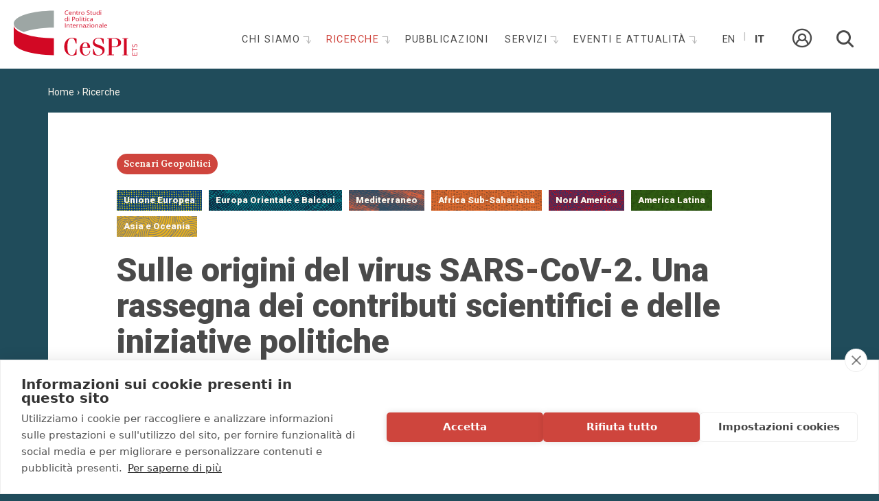

--- FILE ---
content_type: text/html; charset=utf-8
request_url: https://www.cespi.it/it/ricerche/sulle-origini-del-virus-sars-cov-2-una-rassegna-dei-contributi-scientifici-delle-iniziative
body_size: 8004
content:
<!DOCTYPE html>
<html  lang="it" dir="ltr" >
<head>
  <link rel="profile" href="http://www.w3.org/1999/xhtml/vocab" />
  <meta name="viewport" content="width=device-width, initial-scale=1.0">
  <meta http-equiv="Content-Type" content="text/html; charset=utf-8" />
<link href="/sites/all/themes/custom/cespi_theme/apple-touch-icon.png" rel="apple-touch-icon-precomposed" />
<meta name="viewport" content="width=device-width, initial-scale=1, user-scalable=0" />
<link rel="shortcut icon" href="https://www.cespi.it/sites/all/themes/custom/cespi_theme/favicon.ico" type="image/vnd.microsoft.icon" />
<link rel="shortlink" href="/it/node/1923" />
<meta name="Generator" content="Drupal 7 (http://drupal.org)" />
<link rel="canonical" href="/it/ricerche/sulle-origini-del-virus-sars-cov-2-una-rassegna-dei-contributi-scientifici-delle-iniziative" />
  <title>Sulle origini del virus SARS-CoV-2. Una rassegna dei contributi scientifici e delle iniziative politiche | CeSPI</title>
  <style>
@import url("https://www.cespi.it/modules/system/system.base.css?t8ojj2");
</style>
<style>
@import url("https://www.cespi.it/sites/all/modules/custom/cespi/css/cespi_backend.css?t8ojj2");
@import url("https://www.cespi.it/sites/all/modules/custom/cespi_formazione/css/cespi_formazione_backend.css?t8ojj2");
@import url("https://www.cespi.it/sites/all/modules/contrib/date/date_api/date.css?t8ojj2");
@import url("https://www.cespi.it/sites/all/modules/contrib/date/date_popup/themes/datepicker.1.7.css?t8ojj2");
@import url("https://www.cespi.it/modules/field/theme/field.css?t8ojj2");
@import url("https://www.cespi.it/modules/node/node.css?t8ojj2");
@import url("https://www.cespi.it/sites/all/modules/contrib/youtube/css/youtube.css?t8ojj2");
@import url("https://www.cespi.it/sites/all/modules/contrib/views/css/views.css?t8ojj2");
@import url("https://www.cespi.it/sites/all/modules/contrib/ckeditor/css/ckeditor.css?t8ojj2");
</style>
<style>
@import url("https://www.cespi.it/sites/all/modules/contrib/ctools/css/ctools.css?t8ojj2");
@import url("https://www.cespi.it/sites/all/modules/contrib/panels/css/panels.css?t8ojj2");
@import url("https://www.cespi.it/modules/locale/locale.css?t8ojj2");
</style>
<style>
@import url("https://www.cespi.it/sites/all/themes/custom/cespi_theme/js/ytplayer/css/jquery.mb.YTPlayer.min.css?t8ojj2");
@import url("https://www.cespi.it/sites/all/themes/custom/cespi_theme/css/style.css?t8ojj2");
@import url("https://www.cespi.it/sites/all/themes/custom/cespi_theme/js/slick/slick.css?t8ojj2");
@import url("https://www.cespi.it/sites/all/themes/custom/cespi_theme/js/fancybox/jquery.fancybox.min.css?t8ojj2");
@import url("https://www.cespi.it/sites/all/themes/custom/cespi_theme/css/add_style.css?t8ojj2");
</style>
  <!-- HTML5 element support for IE6-8 -->
  <!--[if lt IE 9]>
    <script src="https://cdn.jsdelivr.net/html5shiv/3.7.3/html5shiv-printshiv.min.js"></script>
  <![endif]-->
  <script>(function(w,d,s,l,i){w[l]=w[l]||[];w[l].push({'gtm.start':new Date().getTime(),event:'gtm.js'});var f=d.getElementsByTagName(s)[0];var j=d.createElement(s);var dl=l!='dataLayer'?'&l='+l:'';j.type='text/javascript';j.src='//www.googletagmanager.com/gtm.js?id='+i+dl+'';j.async=true;f.parentNode.insertBefore(j,f);})(window,document,'script','dataLayer','GTM-MHTLGHH');</script>
<script src="//code.jquery.com/jquery-1.10.2.js"></script>
<script>window.jQuery || document.write("<script src='/sites/all/modules/contrib/jquery_update/replace/jquery/1.10/jquery.js'>\x3C/script>")</script>
<script src="https://www.cespi.it/sites/default/files/js/js_aczm2rRgH_slWBPnvD3KMrK7rwa1i99HOq8IUAb99Co.js"></script>
<script src="https://www.cespi.it/sites/default/files/js/js_bnM3vPw-PMw3vT06kKg2Wb4tfB_LctwHivHJIocsIFI.js"></script>
<script src="https://www.cespi.it/sites/default/files/js/js_PXxlZK4n01_7cDB5EKAhbmIbY6l40A2Bya0XVc9uiog.js"></script>
<script src="https://www.cespi.it/sites/default/files/js/js_b52Wlj844mFbH5etbD3SX-cIP3Sp3lejwPVjpOoc_UU.js"></script>
<script>jQuery.extend(Drupal.settings, {"basePath":"\/","pathPrefix":"it\/","ajaxPageState":{"theme":"cespi_theme","theme_token":"LeqsJOkT6e8RIsKC2rdC-TO4OjjADuJKeswi57kANDQ","js":{"https:\/\/static.addtoany.com\/menu\/page.js":1,"sites\/all\/themes\/contrib\/bootstrap\/js\/bootstrap.js":1,"0":1,"\/\/code.jquery.com\/jquery-1.10.2.js":1,"1":1,"misc\/jquery.once.js":1,"misc\/drupal.js":1,"sites\/all\/modules\/custom\/cespi\/js\/cespi_module.js":1,"public:\/\/languages\/it_LMXVdZWI-MYN67VHb_4UPonr2HNMHyV64SV0oYv9UvQ.js":1,"sites\/all\/modules\/contrib\/better_exposed_filters\/better_exposed_filters.js":1,"sites\/all\/modules\/contrib\/field_group\/field_group.js":1,"sites\/all\/themes\/custom\/cespi_theme\/bootstrap\/assets\/javascripts\/bootstrap\/affix.js":1,"sites\/all\/themes\/custom\/cespi_theme\/bootstrap\/assets\/javascripts\/bootstrap\/alert.js":1,"sites\/all\/themes\/custom\/cespi_theme\/bootstrap\/assets\/javascripts\/bootstrap\/button.js":1,"sites\/all\/themes\/custom\/cespi_theme\/bootstrap\/assets\/javascripts\/bootstrap\/carousel.js":1,"sites\/all\/themes\/custom\/cespi_theme\/bootstrap\/assets\/javascripts\/bootstrap\/collapse.js":1,"sites\/all\/themes\/custom\/cespi_theme\/bootstrap\/assets\/javascripts\/bootstrap\/dropdown.js":1,"sites\/all\/themes\/custom\/cespi_theme\/bootstrap\/assets\/javascripts\/bootstrap\/modal.js":1,"sites\/all\/themes\/custom\/cespi_theme\/bootstrap\/assets\/javascripts\/bootstrap\/tooltip.js":1,"sites\/all\/themes\/custom\/cespi_theme\/bootstrap\/assets\/javascripts\/bootstrap\/popover.js":1,"sites\/all\/themes\/custom\/cespi_theme\/bootstrap\/assets\/javascripts\/bootstrap\/scrollspy.js":1,"sites\/all\/themes\/custom\/cespi_theme\/bootstrap\/assets\/javascripts\/bootstrap\/tab.js":1,"sites\/all\/themes\/custom\/cespi_theme\/bootstrap\/assets\/javascripts\/bootstrap\/transition.js":1,"sites\/all\/themes\/custom\/cespi_theme\/js\/ytplayer\/jquery.mb.YTPlayer.min.js":1,"sites\/all\/themes\/custom\/cespi_theme\/js\/slick\/slick.js":1,"sites\/all\/themes\/custom\/cespi_theme\/js\/fancybox\/jquery.fancybox.min.js":1,"sites\/all\/themes\/custom\/cespi_theme\/js\/jquery.easing.min.js":1,"sites\/all\/themes\/custom\/cespi_theme\/js\/cespi_theme.js":1},"css":{"modules\/system\/system.base.css":1,"sites\/all\/modules\/custom\/cespi\/css\/cespi_backend.css":1,"sites\/all\/modules\/custom\/cespi_formazione\/css\/cespi_formazione_backend.css":1,"sites\/all\/modules\/contrib\/date\/date_api\/date.css":1,"sites\/all\/modules\/contrib\/date\/date_popup\/themes\/datepicker.1.7.css":1,"modules\/field\/theme\/field.css":1,"modules\/node\/node.css":1,"sites\/all\/modules\/contrib\/youtube\/css\/youtube.css":1,"sites\/all\/modules\/contrib\/views\/css\/views.css":1,"sites\/all\/modules\/contrib\/ckeditor\/css\/ckeditor.css":1,"sites\/all\/modules\/contrib\/ctools\/css\/ctools.css":1,"sites\/all\/modules\/contrib\/panels\/css\/panels.css":1,"modules\/locale\/locale.css":1,"sites\/all\/themes\/custom\/cespi_theme\/js\/ytplayer\/css\/jquery.mb.YTPlayer.min.css":1,"sites\/all\/themes\/custom\/cespi_theme\/css\/style.css":1,"sites\/all\/themes\/custom\/cespi_theme\/js\/slick\/slick.css":1,"sites\/all\/themes\/custom\/cespi_theme\/js\/fancybox\/jquery.fancybox.min.css":1,"sites\/all\/themes\/custom\/cespi_theme\/css\/add_style.css":1}},"better_exposed_filters":{"views":{"progetti_associati":{"displays":{"panel_pane_1":{"filters":[]}}}},"datepicker":false,"slider":false,"settings":[],"autosubmit":false},"urlIsAjaxTrusted":{"\/it\/search":true,"\/it\/ricerche\/sulle-origini-del-virus-sars-cov-2-una-rassegna-dei-contributi-scientifici-delle-iniziative":true},"field_group":{"div":"full","link":"icona_linked"},"bootstrap":{"anchorsFix":"0","anchorsSmoothScrolling":"0","formHasError":1,"popoverEnabled":1,"popoverOptions":{"animation":1,"html":0,"placement":"right","selector":"","trigger":"click","triggerAutoclose":1,"title":"","content":"","delay":0,"container":"body"},"tooltipEnabled":1,"tooltipOptions":{"animation":1,"html":0,"placement":"auto left","selector":"","trigger":"hover focus","delay":0,"container":"body"}}});</script>
</head>
<body class="html not-front not-logged-in no-sidebars page-node page-node- page-node-1923 node-type-documento layout-schedina i18n-it">
  <div id="skip-link">
    <a href="#main-content" class="element-invisible element-focusable">Salta al contenuto principale</a>
  </div>
  <div class="blackcover"></div>
  <div class="turnup"></div>
    <div class="region region-page-top">
    <noscript><iframe src="//www.googletagmanager.com/ns.html?id=GTM-MHTLGHH" height="0" width="0" style="display:none;visibility:hidden"></iframe></noscript>  </div>
  <header id="navbar" role="banner" class="navbar navbar-default">
  <div class="navbar-header">
          <a class="logo navbar-btn pull-left" href="/it" title="Home">
        <img src="https://www.cespi.it/sites/all/themes/custom/cespi_theme/logo.svg" alt="Home" />
      </a>
    
    
          <button type="button" class="navbar-toggle collapsed" data-toggle="collapse" data-target="#navbar-collapse">
        <span class="sr-only">Toggle navigation</span>
        <span class="icon-bar"></span>
        <span class="icon-bar"></span>
        <span class="icon-bar"></span>
      </button>
      </div>

      <div class="navbar-collapse collapse" id="navbar-collapse">
      <nav role="navigation">
                                    <div class="region region-navigation">
    <section id="block-menu-block-1" class="block block-menu-block clearfix">
		  	    <h2 class="block-title"></h2>
	  	  <div class="menu-block-wrapper menu-block-1 menu-name-main-menu parent-mlid-0 menu-level-1">
  <ul class="menu nav"><li class="first leaf menu-mlid-1048"><a href="/it" title="">Home</a></li>
<li class="expanded menu-mlid-925 dropdown"><a href="/it/chi-siamo" class="dropdown-toggle">Chi siamo <span class="caret"></span></a><ul class="dropdown-menu"><li class="first leaf menu-mlid-959"><a href="/it/chi-siamo/la-nostra-storia">Storia</a></li>
<li class="leaf has-children menu-mlid-960"><a href="/it/chi-siamo/persone" title="">Persone</a></li>
<li class="leaf menu-mlid-961"><a href="/it/chi-siamo/network" title="">Network</a></li>
<li class="last leaf menu-mlid-962"><a href="/it/chi-siamo/partner">Partner</a></li>
</ul></li>
<li class="expanded active-trail menu-mlid-922 active dropdown"><a href="/it/ricerche" title="" class="active-trail dropdown-toggle">Ricerche <span class="caret"></span></a><ul class="dropdown-menu"><li class="first leaf menu-mlid-933"><a href="/it/ricerche/search?assi_ricerca%5B%5D=10" title="">Scenari Geopolitici</a></li>
<li class="leaf menu-mlid-934"><a href="/it/ricerche/search?assi_ricerca%5B%5D=11" title="">Agenda Europea</a></li>
<li class="leaf menu-mlid-923"><a href="/it/ricerche/search?assi_ricerca%5B%5D=8" title="">Sviluppo</a></li>
<li class="leaf menu-mlid-924"><a href="/it/ricerche/search?assi_ricerca%5B%5D=9" title="">Migrazioni</a></li>
<li class="last leaf menu-mlid-1614"><a href="/it/ricerche/osservatori">Osservatori</a></li>
</ul></li>
<li class="leaf menu-mlid-955"><a href="/it/pubblicazioni">Pubblicazioni</a></li>
<li class="expanded menu-mlid-956 dropdown"><a href="/it/servizi" class="dropdown-toggle">Servizi <span class="caret"></span></a><ul class="dropdown-menu"><li class="first leaf menu-mlid-1703"><a href="https://www.cespi.it/it/servizi/valutazioni" title="">Valutazione</a></li>
<li class="leaf has-children menu-mlid-1492"><a href="/it/servizi/formazione">Formazione</a></li>
<li class="last leaf has-children menu-mlid-2003"><a href="/it/podcast">Podcast</a></li>
</ul></li>
<li class="last expanded menu-mlid-942 dropdown"><a href="/it/eventi-attualita" title="" class="dropdown-toggle">Eventi e attualità <span class="caret"></span></a><ul class="dropdown-menu"><li class="first leaf has-children menu-mlid-943"><a href="/it/eventi-note/eventi">Eventi</a></li>
<li class="leaf menu-mlid-1038"><a href="/it/eventi-note/editoriale">Editoriale</a></li>
<li class="leaf menu-mlid-952"><a href="/it/eventi-note/articoli" title="">Attualità</a></li>
<li class="leaf menu-mlid-951"><a href="/it/eventi-note/comunicazioni">Comunicazioni</a></li>
<li class="leaf menu-mlid-1602"><a href="/it/eventi-attualita/dibattiti" title="">Forum</a></li>
<li class="leaf menu-mlid-1712"><a href="/it/focus-balcani" title="">Focus Balcani</a></li>
<li class="leaf menu-mlid-1716"><a href="/it/taccuino-americano" title="">Taccuino da Washington</a></li>
<li class="leaf menu-mlid-1738"><a href="/it/taccuino-europeo" title="">Taccuino Europeo</a></li>
<li class="leaf menu-mlid-1741"><a href="/it/taccuino-londra" title="">Taccuino da Londra</a></li>
<li class="last leaf menu-mlid-2005"><a href="/it/taccuino-latinoamericano" title="">Taccuino Latinoamericano</a></li>
</ul></li>
</ul></div>

</section>
<section id="block-locale-language" class="block block-locale clearfix">
		  	    <h2 class="block-title"></h2>
	  	  <ul class="language-switcher-locale-url"><li class="en first"><a href="/en/ricerche/sulle-origini-del-virus-sars-cov-2-una-rassegna-dei-contributi-scientifici-delle-iniziative" class="language-link" xml:lang="en">En</a></li>
<li class="it last active"><a href="/it/ricerche/sulle-origini-del-virus-sars-cov-2-una-rassegna-dei-contributi-scientifici-delle-iniziative" class="language-link active" xml:lang="it">It</a></li>
</ul>
</section>
<section id="block-cespi-formazione-area-riservata" class="block block-cespi-formazione clearfix">
		  	    <h2 class="block-title"></h2>
	  	  <a href="/it/user" class="goto-area-riservata"><span class="link-text">Area riservata</span><span class="icon icon-userprofile"></span></a>
</section>
<section id="block-views-exp-search-page" class="block block-views block-search clearfix">
		  	    <h2 class="block-title">Cerca</h2>
	  	  <form action="/it/search" method="get" id="views-exposed-form-search-page" accept-charset="UTF-8"><div><div class="views-exposed-form">
  <div class="views-exposed-widgets clearfix">
          <div id="edit-s1-wrapper" class="views-exposed-widget views-widget-filter-search_api_views_fulltext">
                  <label for="edit-s1">
            Cerca nel sito          </label>
                        <div class="views-widget">
          <div class="form-item form-item-s1 form-type-textfield form-group"><input class="form-control form-text" type="text" id="edit-s1" name="s1" value="" size="30" maxlength="128" /></div>        </div>
              </div>
                    <div class="views-exposed-widget views-submit-button">
      <button type="submit" id="edit-submit-search" name="" value="Applica" class="btn btn-default form-submit">Applica</button>
    </div>
      </div>
</div>
</div></form>
</section>
  </div>
              </nav>
    </div>
  </header>

<div class="main-container container">

  <header role="banner" id="page-header">
    
      </header> <!-- /#page-header -->

  <div class="row">

    
    <section class="col-sm-12">
            <a id="main-content"></a>
                                            <ol class="breadcrumb"><li><a href="/it">Home</a></li>
<li><a href="/it/ricerche" title="">Ricerche</a></li>
</ol>        <div class="region region-content">
    <section id="block-system-main" class="block block-system clearfix">
		  	    <h2 class="block-title"></h2>
	  	  <div  class="node node-documento view-mode-full clearfix">

  <!-- Needed to activate contextual links -->
  
        <div class="ds-top">
      <div class="group-bollini field-group-div"><div class="field field-name-field-assi-di-ricerca field-type-taxonomy-term-reference field-label-hidden">
    <div class="field-items">
          <div class="field-item even"><div  class="ds-1col taxonomy-term vocabulary-assi-di-ricerca view-mode-acronimo_linked clearfix">

  
  <a href="/it/ricerche/search?assi_ricerca[0]=10" class="group-link field-group-link"><div class="field field-name-field-acronimo field-type-text field-label-hidden">
    <div class="field-items">
          <div class="field-item even">SG</div>
      </div>
</div>
<div class="field field-name-title field-type-ds field-label-hidden">
    <div class="field-items">
          <div class="field-item even"><span>Scenari Geopolitici</span></div>
      </div>
</div>
</a></div>

</div>
      </div>
</div>
<div class="field field-name-field-area-geografica field-type-taxonomy-term-reference field-label-hidden">
    <div class="field-items">
          <div class="field-item even"><div  class="ds-1col taxonomy-term vocabulary-area-geografica view-mode-icona_linked clearfix">

  
  <a href="/it/ricerche/search?area_geografica[0]=19" class="group-link field-group-link"><div class="field field-name-field-immagine field-type-image field-label-hidden">
    <div class="field-items">
          <div class="field-item even"><img class="img-responsive" src="https://www.cespi.it/sites/default/files/immagini/area_geografica/unione_europea_700.jpg" width="700" height="150" alt="" /></div>
      </div>
</div>
<div class="field field-name-title field-type-ds field-label-hidden">
    <div class="field-items">
          <div class="field-item even"><span>Unione Europea</span></div>
      </div>
</div>
</a></div>

</div>
          <div class="field-item odd"><div  class="ds-1col taxonomy-term vocabulary-area-geografica view-mode-icona_linked clearfix">

  
  <a href="/it/ricerche/search?area_geografica[0]=6" class="group-link field-group-link"><div class="field field-name-field-immagine field-type-image field-label-hidden">
    <div class="field-items">
          <div class="field-item even"><img class="img-responsive" src="https://www.cespi.it/sites/default/files/immagini/area_geografica/europa_orientale_balcani_700.jpg" width="700" height="150" alt="" /></div>
      </div>
</div>
<div class="field field-name-title field-type-ds field-label-hidden">
    <div class="field-items">
          <div class="field-item even"><span>Europa Orientale e Balcani</span></div>
      </div>
</div>
</a></div>

</div>
          <div class="field-item even"><div  class="ds-1col taxonomy-term vocabulary-area-geografica view-mode-icona_linked clearfix">

  
  <a href="/it/ricerche/search?area_geografica[0]=7" class="group-link field-group-link"><div class="field field-name-field-immagine field-type-image field-label-hidden">
    <div class="field-items">
          <div class="field-item even"><img class="img-responsive" src="https://www.cespi.it/sites/default/files/immagini/area_geografica/mediterraneo_700.jpg" width="700" height="150" alt="" /></div>
      </div>
</div>
<div class="field field-name-title field-type-ds field-label-hidden">
    <div class="field-items">
          <div class="field-item even"><span>Mediterraneo</span></div>
      </div>
</div>
</a></div>

</div>
          <div class="field-item odd"><div  class="ds-1col taxonomy-term vocabulary-area-geografica view-mode-icona_linked clearfix">

  
  <a href="/it/ricerche/search?area_geografica[0]=4" class="group-link field-group-link"><div class="field field-name-field-immagine field-type-image field-label-hidden">
    <div class="field-items">
          <div class="field-item even"><img class="img-responsive" src="https://www.cespi.it/sites/default/files/immagini/area_geografica/africa_700.jpg" width="700" height="150" alt="" /></div>
      </div>
</div>
<div class="field field-name-title field-type-ds field-label-hidden">
    <div class="field-items">
          <div class="field-item even"><span>Africa Sub-Sahariana</span></div>
      </div>
</div>
</a></div>

</div>
          <div class="field-item even"><div  class="ds-1col taxonomy-term vocabulary-area-geografica view-mode-icona_linked clearfix">

  
  <a href="/it/ricerche/search?area_geografica[0]=21" class="group-link field-group-link"><div class="field field-name-field-immagine field-type-image field-label-hidden">
    <div class="field-items">
          <div class="field-item even"><img class="img-responsive" src="https://www.cespi.it/sites/default/files/immagini/area_geografica/nord_america_700.jpg" width="700" height="150" alt="" /></div>
      </div>
</div>
<div class="field field-name-title field-type-ds field-label-hidden">
    <div class="field-items">
          <div class="field-item even"><span>Nord America</span></div>
      </div>
</div>
</a></div>

</div>
          <div class="field-item odd"><div  class="ds-1col taxonomy-term vocabulary-area-geografica view-mode-icona_linked clearfix">

  
  <a href="/it/ricerche/search?area_geografica[0]=5" class="group-link field-group-link"><div class="field field-name-field-immagine field-type-image field-label-hidden">
    <div class="field-items">
          <div class="field-item even"><img class="img-responsive" src="https://www.cespi.it/sites/default/files/immagini/area_geografica/america_latina_700.jpg" width="700" height="150" alt="" /></div>
      </div>
</div>
<div class="field field-name-title field-type-ds field-label-hidden">
    <div class="field-items">
          <div class="field-item even"><span>America Latina</span></div>
      </div>
</div>
</a></div>

</div>
          <div class="field-item even"><div  class="ds-1col taxonomy-term vocabulary-area-geografica view-mode-icona_linked clearfix">

  
  <a href="/it/ricerche/search?area_geografica[0]=20" class="group-link field-group-link"><div class="field field-name-field-immagine field-type-image field-label-hidden">
    <div class="field-items">
          <div class="field-item even"><img class="img-responsive" src="https://www.cespi.it/sites/default/files/immagini/area_geografica/asia_e_oceania_700.jpg" width="700" height="150" alt="" /></div>
      </div>
</div>
<div class="field field-name-title field-type-ds field-label-hidden">
    <div class="field-items">
          <div class="field-item even"><span>Asia e Oceania</span></div>
      </div>
</div>
</a></div>

</div>
      </div>
</div>
</div><div class="field field-name-title-field field-type-text field-label-hidden">
    <div class="field-items">
          <div class="field-item even"><h1>Sulle origini del virus SARS-CoV-2. Una rassegna dei contributi scientifici e delle iniziative politiche</h1>
</div>
      </div>
</div>
<div class="group-extra-info field-group-div"><div class="field field-name-field-autore field-type-text field-label-hidden">
    <div class="field-items">
          <div class="field-item even">Marco Zupi</div>
      </div>
</div>
<div class="field field-name-field-note field-type-text-long field-label-hidden">
    <div class="field-items">
          <div class="field-item even">Approfondimento n.184 per l&#039;Osservatorio di Politica Internazionale</div>
      </div>
</div>
<div class="field field-name-field-anno field-type-datetime field-label-inline clearfix">
      <div class="field-label">Data:&nbsp;</div>
    <div class="field-items">
          <div class="field-item even"><span class="date-display-single">2021</span></div>
      </div>
</div>
</div><div class="group-categorie field-group-div"><div class="field field-name-field-tipologia-documento field-type-taxonomy-term-reference field-label-hidden">
    <div class="field-items">
          <div class="field-item even"><a href="/it/ricerche/search?tipologia_documento%5B%5D=13">Paper</a></div>
      </div>
</div>
<div class="field field-name-field-tags field-type-taxonomy-term-reference field-label-hidden">
    <div class="field-items">
          <div class="field-item even"><a href="/it/ricerche/search?s=Covid-19">Covid-19</a></div>
      </div>
</div>
</div>    </div>
    
        <div class="ds-middle">
      <div class="group-main-info field-group-div"><div class="field field-name-body field-type-text-with-summary field-label-hidden">
    <div class="field-items">
          <div class="field-item even"><p>A due anni dallo scoppio della pandemia, non sono state finora accertate con sufficiente chiarezza le origini del virus SARS-CoV-2.</p>
<p>Il tempo a disposizione finora non è stato molto per arrivare a conclusioni convincenti. Si è assistito in questi ultimi mesi sia a una copiosa produzione di letteratura scientifica sulle origini del virus sia a un confronto politico continuo e conflittuale, che non ha risparmiato attività di disinformazione, con corto circuiti e contaminazioni tra i due livelli che hanno favorito la confusione.</p>
<p>Sulla base di una rassegna della letteratura scientifica e del dibattito politico, l’impressione è che spesso la politica abbia prevalso sull’esigenza di accertare i fatti e risalire alla verità sull’origine del virus.  È probabile che errori di procedura e valutazione ci siano stati da più parti – sia in Cina che negli Stati Uniti –, lungo catene di comando che intrecciano responsabilità ai livelli locali e centrali di governo.</p>
<p>Oltre alle incertezze perduranti sull’origine del virus, la storia di questi mesi sembra indicare che non ci siano a livello internazionale dei meccanismi istituzionali efficaci per indagare in modo ottimale le origini di una pandemia, cosa invece vitale per prevenire future pandemie.</p>
</div>
      </div>
</div>
</div><div class="group-side-info field-group-div"><div class="field field-name-field-link field-type-link-field field-label-hidden">
    <div class="field-items">
          <div class="field-item even"><a href="https://www.parlamento.it/application/xmanager/projects/parlamento/file/repository/affariinternazionali/osservatorio/approfondimenti/PI00184App.pdf" target="_blank" class="btn btn-primary">Scarica</a></div>
      </div>
</div>
<div class="field field-name-field-link-formato field-type-text field-label-inline clearfix">
      <div class="field-label">Formato:&nbsp;</div>
    <div class="field-items">
          <div class="field-item even">PDF</div>
      </div>
</div>
<div class="field field-name-field-lingua-documenti field-type-taxonomy-term-reference field-label-inline clearfix">
      <div class="field-label">Lingua documento:&nbsp;</div>
    <div class="field-items">
          <div class="field-item even">Italiano</div>
      </div>
</div>
</div>    </div>
    
        <div class="ds-bottom">
      <div class="field field-name-parte-del-progetto field-type-ds field-label-hidden">
    <div class="field-items">
          <div class="field-item even"><div class="title">Parte del progetto:</div><div class="view view-progetti-associati view-id-progetti_associati view-display-id-panel_pane_1 view-dom-id-82085a4d06fdf8300b38305545fed276">
        
  
  
      <div class="view-content">
      <div class="item-list">    <ul>          <li class="views-row views-row-1 views-row-odd views-row-first views-row-last">  
  <div class="views-field views-field-title-field">        <span class="field-content"><a href="/it/ricerche/osservatorio-di-politica-internazionale">Osservatorio di Politica Internazionale</a></span>  </div></li>
      </ul></div>    </div>
  
  
  
  
  
  
</div></div>
      </div>
</div>
<div class="field field-name-social-share field-type-ds field-label-hidden">
    <div class="field-items">
          <div class="field-item even"><div class="title">Condividi:</div><div class="a2a_kit a2a_kit_size_32 a2a_default_style" data-a2a-url="https://www.cespi.it/it/ricerche/sulle-origini-del-virus-sars-cov-2-una-rassegna-dei-contributi-scientifici-delle-iniziative">
							<a class="a2a_button_linkedin"></a>
							<a class="a2a_button_facebook"></a>
							<a class="a2a_button_x"></a>
							<a class="a2a_button_email"></a>
						</div>
			<script>
					var a2a_config = a2a_config || {};
					a2a_config.locale = "it";
					a2a_config.num_services = 4;
			</script></div>
      </div>
</div>
    </div>
    
</div>

<!-- Needed to activate display suite support on forms -->

</section>
  </div>
    </section>

    
  </div>
</div>

<footer class="footer">
  <div class="footer-top">
      <div class="region region-footer-top">
    <section id="block-cespi-newsletter-subscribe" class="block block-cespi block-newsletter clearfix">
		  	    <h2 class="block-title">Ricevi aggiornamenti sulle attività del CeSPI</h2>
	  	  <form action="/it/ricerche/sulle-origini-del-virus-sars-cov-2-una-rassegna-dei-contributi-scientifici-delle-iniziative" method="post" id="cespi-newsletter-subscribe-form" accept-charset="UTF-8"><div><div class="form-item form-item-ts-email form-type-textfield form-group"> <label class="control-label" for="edit-ts-email">Inserisci la tua mail <span class="form-required" title="Questo campo è obbligatorio.">*</span></label>
<input required="1" class="form-control form-text required" type="text" id="edit-ts-email" name="ts_email" value="" size="60" maxlength="128" /></div><button class="btn-small btn btn-default form-submit" type="submit" id="edit-submit" name="op" value="Iscriviti">Iscriviti</button>
<input type="hidden" name="form_build_id" value="form-EfEJESn7XtBF9s7zsnp-FErkZqDumI8YcYj_mpncmAI" />
<input type="hidden" name="form_id" value="cespi_newsletter_subscribe_form" />
</div></form>
</section>
<section id="block-bean-sostieni-il-cespi" class="block block-bean block-sostieni-il-cespi clearfix">
		  	    <h2 class="block-title"></h2>
	  	  <div class="entity entity-bean bean-blocco-base clearfix">

  <div class="content">
    <div class="field field-name-field-testo field-type-text-long field-label-hidden">
    <div class="field-items">
          <div class="field-item even"><p><a class="block-link" href="/it/sostieni-il-cespi">Scopri come <strong>Sostenere il CeSPI</strong></a></p>
</div>
      </div>
</div>
  </div>
</div>

</section>
  </div>
  </div>
  <div class="footer-bottom container">
      <div class="region region-footer-bottom">
    <section id="block-bean-sponsor" class="block block-bean clearfix">
		  	    <h2 class="block-title"></h2>
	  	  <div class="entity entity-bean bean-blocco-base clearfix">

  <div class="content">
    <div class="field field-name-field-testo field-type-text-long field-label-hidden">
    <div class="field-items">
          <div class="field-item even"><div class="group-partner">
<h4>Our Partners</h4>
<p> </p>
<p> <img alt="enel.png" src="/sites/default/files/editor/enel.png" style="width: 200px; height: 73px;" /><img alt="intesa_sanpaolo_0.jpg" src="/sites/default/files/editor/intesa_sanpaolo_0.jpg" style="width: 300px; height: 34px;" /><img alt="logo_cdp_rev.jpg" src="/sites/default/files/editor/logo_cdp_rev.jpg" style="width: 200px; height: 109px;" /></p>
<table border="0" cellpadding="1" cellspacing="1" style="width: 1130px;">
<tbody>
	</tbody>
</table>
<div class="partner"><a href="https://ejeandc.jimdofree.com/browse-volumes-articles/2021-22/" target="_blank"><img alt="ejec_logo_60px.png" src="/sites/default/files/editor/ejec_logo_60px.png" /></a>  <a href="https://ecfr.eu/rome/"><img alt="ecfr_logo_lge_rgb_black_hr_0.png" src="/sites/default/files/editor/ecfr_logo_lge_rgb_black_hr_0.png" style="width: 300px; height: 209px;" /></a></div>
</div>
<div class="group-social">
<h4>Follow us also on</h4>
<div class="social"><a href="https://www.facebook.com/cespiroma/" target="_blank"><img alt="facebook.png" src="/sites/default/files/editor/facebook.png" /></a> <a href="https://twitter.com/cespi_roma" target="_blank"><img alt="twitter_0.png" src="/sites/default/files/editor/twitter_0.png" /></a> <a href="https://www.linkedin.com/company/cespiroma/"><img alt="linkedin_immagine.png" src="/sites/default/files/editor/linkedin_immagine.png" /></a></div>
</div>
</div>
      </div>
</div>
  </div>
</div>

</section>
<section id="block-bean-footer-site-info" class="block block-bean col-md-3 clearfix">
		  	    <h2 class="block-title"></h2>
	  	  <div class="entity entity-bean bean-blocco-base clearfix">

  <div class="content">
    <div class="field field-name-field-testo field-type-text-long field-label-hidden">
    <div class="field-items">
          <div class="field-item even"><p><img alt="logo_cespi_color.png" src="/sites/default/files/editor/storia/logo_cespi_color.png" style="width: 180px; height: 70px;" /></p>
<h5>
<strong>CeSPI<br />
Centro Studi di Politica Internazionale</strong></h5>
<div>Sede: <a href="https://www.google.it/maps/place/Piazza+Venezia,+11,+00187+Roma+RM/@41.8963976,12.4808814,17z/data=!3m1!4b1!4m5!3m4!1s0x132f604d2357283f:0xe07720976d91bea0!8m2!3d41.8963976!4d12.4830701">Piazza Venezia 11 - 00187 Roma (Italia)</a></div>
<div>Tel. +39 066990630 - Fax +39 066784104<br />
E-mail: <a href="mailto:cespi@cespi.it">cespi@cespi.it</a></div>
<div>Partita IVA: 02153901000  </div>
<div> </div>
<div><strong><a href="/node/38">Rapporto Attività</a> - <a href="https://www.cespi.it/sites/default/files/editor/amministrazione_trasparente_2025.pdf">Amministrazione Trasparente</a> - </strong></div>
<div><strong> <a href="https://www.cespi.it/sites/default/files/editor/rapporti/statuto_vigente_18_03_22.pdf">Statuto</a> - <a href="/it/eventi-note/comunicazioni/avviso-pubblico-la-formazione-di-un-albo-di-fornitori-esterni-laffidamento">Albo fornitori</a></strong>  - <a href="https://www.cespi.it/sites/default/files/editor/codice_etico_condotta_def.pdf"><strong>Codice Etico e di Condotta</strong></a><br />
<a href="/node/29">Privacy Policy</a> - <a href="https://www.cespi.it/sites/default/files/editor/cespi_ets_informativa_fornitori_ita_e_eng.pdf">Informativa Privacy </a>- <a href="https://www.cespi.it/sites/default/files/editor/cespi_informativa_focus_group.pdf">Informativa Privacy Focus Group</a> - <a href="/node/29#cookie-policy">Cookie Policy</a> - <a href="https://www.domino.it" target="_blank">Credits</a></div>
</div>
      </div>
</div>
  </div>
</div>

</section>
<section id="block-menu-block-2" class="block block-menu-block block-menu-principale-footer block-menu-no-dropdown hidden-xs hidden-sm col-md-9 clearfix">
		  	    <h2 class="block-title"></h2>
	  	  <div class="menu-block-wrapper menu-block-2 menu-name-main-menu parent-mlid-0 menu-level-1">
  <ul class="menu nav"><li class="first leaf menu-mlid-1048"><a href="/it" title="">Home</a></li>
<li class="expanded menu-mlid-925 dropdown"><a href="/it/chi-siamo" class="dropdown-toggle">Chi siamo <span class="caret"></span></a><ul class="dropdown-menu"><li class="first leaf menu-mlid-959"><a href="/it/chi-siamo/la-nostra-storia">Storia</a></li>
<li class="expanded menu-mlid-960"><a href="/it/chi-siamo/persone" title="">Persone</a></li>
<li class="leaf menu-mlid-961"><a href="/it/chi-siamo/network" title="">Network</a></li>
<li class="last leaf menu-mlid-962"><a href="/it/chi-siamo/partner">Partner</a></li>
</ul></li>
<li class="expanded active-trail menu-mlid-922 active dropdown"><a href="/it/ricerche" title="" class="active-trail dropdown-toggle">Ricerche <span class="caret"></span></a><ul class="dropdown-menu"><li class="first leaf menu-mlid-933"><a href="/it/ricerche/search?assi_ricerca%5B%5D=10" title="">Scenari Geopolitici</a></li>
<li class="leaf menu-mlid-934"><a href="/it/ricerche/search?assi_ricerca%5B%5D=11" title="">Agenda Europea</a></li>
<li class="leaf menu-mlid-923"><a href="/it/ricerche/search?assi_ricerca%5B%5D=8" title="">Sviluppo</a></li>
<li class="leaf menu-mlid-924"><a href="/it/ricerche/search?assi_ricerca%5B%5D=9" title="">Migrazioni</a></li>
<li class="last leaf menu-mlid-1614"><a href="/it/ricerche/osservatori">Osservatori</a></li>
</ul></li>
<li class="leaf menu-mlid-955"><a href="/it/pubblicazioni">Pubblicazioni</a></li>
<li class="expanded menu-mlid-956 dropdown"><a href="/it/servizi" class="dropdown-toggle">Servizi <span class="caret"></span></a><ul class="dropdown-menu"><li class="first leaf menu-mlid-1703"><a href="https://www.cespi.it/it/servizi/valutazioni" title="">Valutazione</a></li>
<li class="expanded menu-mlid-1492"><a href="/it/servizi/formazione">Formazione</a></li>
<li class="last collapsed menu-mlid-2003"><a href="/it/podcast">Podcast</a></li>
</ul></li>
<li class="last expanded menu-mlid-942 dropdown"><a href="/it/eventi-attualita" title="" class="dropdown-toggle">Eventi e attualità <span class="caret"></span></a><ul class="dropdown-menu"><li class="first expanded menu-mlid-943"><a href="/it/eventi-note/eventi">Eventi</a></li>
<li class="leaf menu-mlid-1038"><a href="/it/eventi-note/editoriale">Editoriale</a></li>
<li class="leaf menu-mlid-952"><a href="/it/eventi-note/articoli" title="">Attualità</a></li>
<li class="leaf menu-mlid-951"><a href="/it/eventi-note/comunicazioni">Comunicazioni</a></li>
<li class="leaf menu-mlid-1602"><a href="/it/eventi-attualita/dibattiti" title="">Forum</a></li>
<li class="leaf menu-mlid-1712"><a href="/it/focus-balcani" title="">Focus Balcani</a></li>
<li class="leaf menu-mlid-1716"><a href="/it/taccuino-americano" title="">Taccuino da Washington</a></li>
<li class="leaf menu-mlid-1738"><a href="/it/taccuino-europeo" title="">Taccuino Europeo</a></li>
<li class="leaf menu-mlid-1741"><a href="/it/taccuino-londra" title="">Taccuino da Londra</a></li>
<li class="last leaf menu-mlid-2005"><a href="/it/taccuino-latinoamericano" title="">Taccuino Latinoamericano</a></li>
</ul></li>
</ul></div>

</section>
  </div>
  </div>
</footer>  <script src="https://static.addtoany.com/menu/page.js"></script>
<script src="https://www.cespi.it/sites/default/files/js/js_L50O_PWoAuMOxVjnzZCkNSSmI0kFwhZsO1_KS8WnGKw.js"></script>
</body>
</html>


--- FILE ---
content_type: text/css
request_url: https://www.cespi.it/sites/all/modules/custom/cespi_formazione/css/cespi_formazione_backend.css?t8ojj2
body_size: 617
content:
#corso-di-formazione-area-privata-node-form #edit-group_ref_corso .form-item-og-group-ref-und-0-admin {
  display: none !important;
}
#og-ui-edit-membership .form-item label {
  display: inline-block;
  min-width: 100px;
  vertical-align: top;
}
#og-ui-edit-membership #edit-state {
  min-width: 140px;
}
#og-ui-edit-membership #edit-og-user .form-item-roles,
#og-ui-edit-membership #membership-fields-field-data-invio-pagamento-add-more-wrapper {
  display: none;
}
#og-ui-edit-membership #edit-name {
  font-weight: bold;
  padding: 15px 0 5px;
  font-size: 16px;
}
#og-ui-edit-membership #edit-link-pay-email {
  padding: 10px 0;
  font-size: 14px;
}
#og-ui-edit-membership #edit-link-pay-email .red {
  color: #AA0000;
}
#og-ui-edit-membership #edit-link-pay-email .green {
  color: #008800;
}
.blackcover {
  content: "";
  z-index: 100;
  position: absolute;
  background: rgba(0, 0, 0, 0.5);
  width: 100%;
  height: 100%;
  display: none;
}
#form-tag-popup {
  position: fixed;
  max-width: 680px;
  max-height: 480px;
  background: white;
  padding: 20px;
  top: 50%;
  left: 50%;
  transform: translate(-50%, -50%);
  z-index: 180;
  display: none;
}
#form-tag-popup #edit-curriculum-ajax-wrapper {
  float: left;
}
#form-tag-popup #edit-curriculum-ajax-wrapper label {
  margin-bottom: 10px;
}
#form-tag-popup #edit-curriculum-ajax-wrapper #edit-curriculum-upload {
  padding: 0;
  height: 50px;
  max-width: 300px;
}
#form-tag-popup #edit-curriculum-ajax-wrapper #edit-curriculum-upload .input-group-btn {
  display: none;
}
#form-tag-popup #edit-submit {
  margin-top: 39px;
  padding: 15px 60px;
}
.curriculum-opened .blackcover {
  display: block;
}
.curriculum-opened #form-tag-popup {
  display: block;
}


--- FILE ---
content_type: image/svg+xml
request_url: https://www.cespi.it/sites/all/themes/custom/cespi_theme/images/dropdown.svg
body_size: 1195
content:
<?xml version="1.0" encoding="UTF-8"?>
<svg width="16px" height="15px" viewBox="0 0 16 15" version="1.1" xmlns="http://www.w3.org/2000/svg" xmlns:xlink="http://www.w3.org/1999/xlink">
    <!-- Generator: Sketch 42 (36781) - http://www.bohemiancoding.com/sketch -->
    <title>Group 10</title>
    <desc>Created with Sketch.</desc>
    <defs></defs>
    <g id="Sezioni" stroke="none" stroke-width="1" fill="none" fill-rule="evenodd">
        <g id="Scheda_1" transform="translate(-1174.000000, -47.000000)" fill="#979797">
            <g id="header">
                <g id="Group-3" transform="translate(1026.728857, 44.000000)">
                    <g id="Group-10" transform="translate(147.000000, 3.000000)">
                        <polygon id="↵" transform="translate(8.000000, 7.468310) rotate(270.000000) translate(-8.000000, -7.468310) " points="7.97535211 13.8767606 7.28521127 14.9366197 1 10.721831 1 10.1302817 7.28521127 5.91549296 7.97535211 6.97535211 3.80985915 9.73591549 13.6197183 9.73591549 13.6197183 -1.0658141e-14 15 -1.0658141e-14 15 11.1161972 3.80985915 11.1161972"></polygon>
                    </g>
                </g>
            </g>
        </g>
    </g>
</svg>

--- FILE ---
content_type: text/javascript
request_url: https://www.cespi.it/sites/default/files/js/js_bnM3vPw-PMw3vT06kKg2Wb4tfB_LctwHivHJIocsIFI.js
body_size: 243
content:
jQuery(document).ready(function ($) {
	if(jQuery("#privacy-popup").length>0){
		
		jQuery('#privacy-popup').on('click',function(event) { 
			event.preventDefault();
			if(jQuery('body').hasClass('privacy-opened')) {
				jQuery('body').removeClass('privacy-opened');
			}else{
				jQuery('body').addClass('privacy-opened');
			}
		});
		
		jQuery('.blackcover').on('click',function(event) { 
			event.preventDefault();
			jQuery('body').removeClass('privacy-opened');
		});
		
		jQuery('#dialogprivacy .closebutton').on('click',function(event) { 
			event.preventDefault();
			jQuery('body').removeClass('privacy-opened');
		});
	}
});;
